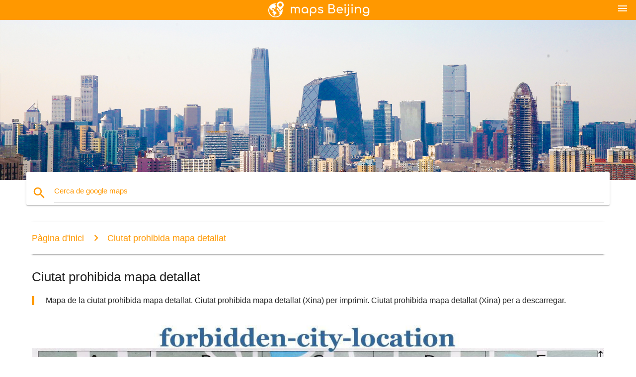

--- FILE ---
content_type: text/html; charset=UTF-8
request_url: http://ca.maps-beijing.com/ciutat-prohibida-mapa-detallat
body_size: 6347
content:


<!DOCTYPE html>
<html lang="ca">
	<head>
	
		<meta charset="utf-8">
		<meta http-equiv="x-ua-compatible" content="ie=edge">
	
		<link rel="icon" type="image/png" href="/favicon.png" />

		<title>Ciutat prohibida mapa detallat - Mapa de la ciutat prohibida mapa detallat (Xina)</title>
		<meta name="description" content="Mapa de la ciutat prohibida mapa detallat. Ciutat prohibida mapa detallat (Xina) per imprimir. Ciutat prohibida mapa detallat (Xina) per a descarregar." />

        <meta property="og:title" content="Ciutat prohibida mapa detallat - Mapa de la ciutat prohibida mapa detallat (Xina)" />
        <meta property="og:description" content="Mapa de la ciutat prohibida mapa detallat. Ciutat prohibida mapa detallat (Xina) per imprimir. Ciutat prohibida mapa detallat (Xina) per a descarregar." />
        <meta property="og:type" content="article" />
        <meta property="og:url" content="http://ca.maps-beijing.com/ciutat-prohibida-mapa-detallat" />
        <meta property="og:image" content="http://ca.maps-beijing.com/img/400/ciutat-prohibida-mapa-detallat.jpg" />

        <link rel="canonical" href="http://ca.maps-beijing.com/ciutat-prohibida-mapa-detallat" />

        
		<!--Import Google Icon Font-->
<!--		<link href="http://fonts.googleapis.com/icon?family=Material+Icons" rel="stylesheet">-->

<!--        <link rel="stylesheet" href="--><!--css/mdb.css">-->
		<!-- Compiled and minified CSS -->
<!--		<link rel="stylesheet" href="https://cdnjs.cloudflare.com/ajax/libs/materialize/0.98.0/css/materialize.min.css">-->

<!--        <link href="--><!--css/select2.min.css" rel="stylesheet" type="text/css" />-->
        <link href="https://mediacitymapv3.newebcreations.com/css/combine.css" rel="stylesheet" type="text/css" />

        <!--Let browser know website is optimized for mobile-->
		<meta name="viewport" content="width=device-width, initial-scale=1.0"/>
		
				<style type="text/css">
		
			body {
				display: flex;
				min-height: 100vh;
				flex-direction: column;
			}

			main {
				flex: 1 0 auto;
				position: relative;
				top: -30px;
			}
			
			#searchBlock .input-field  {

			}
			
			header {
				font-size: 0;
				position: relative,
			}
			
			header a {
				display: inline-block;
			}

			#subHeader {
				padding: 5px;
			}
			
			h1 {
				font-size: 26px;
			}
			
			.container {
				width: 90%;
			}
			
			.row.marginBottomLess {
				margin-bottom: 0;
			}
			
			h2 {
				font-size: 22px;
			}
			
			blockquote {
				font-size: 16px;
				line-height: 18px;
				border-color: #ff9800;
			}
		
			.card .card-content {
				padding: 10px;
			}
			.card .card-content .card-title {
				font-size: 18px;
				line-height: 18px;
				margin-top: 6px;
				margin-bottom: 6px;
			}
            @media screen and (max-width: 600px) {
                .card .card-content .card-title {
                    font-size: 14px;
                    line-height: 14px;
                    margin-top: 6px;
                    margin-bottom: 6px;
                }
            }
			.input-field .prefix {
				top: 12px;
			}
			
			.autocomplete-content li img.circle {
				border-radius: 0;
			}


#otherWebsite li a:hover {
        text-decoration: underline;
}


		</style>
		
	</head>

	<body>

				<header class="orange">
			<div class="logo center-align">
				<a href="/">
					<img src="/img/logo.png" style="width: 220px;" />
				</a>
			</div>
			<div id="menuSelectLanguage" style="position: absolute; top: 5px; right: 15px;">
				<a href="#" class="button-collapse white-text"><i class="material-icons">menu</i></a>
			</div>
			<div id="subHeader" class="orange lighten-1 hide">
				
<div class="selectLanguage">
    <div id="selectLanguageContainer">
        <div id="selectLanguage" >

            <select id="selectLanguageSelect" data-live-search="true" data-size="8" data-width="100px">
                                <option value="ar">‫العربية</option>
                                <option value="de">Deutsch</option>
                                <option value="en">English</option>
                                <option value="es">Español</option>
                                <option value="fr">Français</option>
                                <option value="it">Italiano</option>
                                <option value="ja">日本語</option>
                                <option value="ko">한국어</option>
                                <option value="ms">Bahasa Melayu</option>
                                <option value="nl">Nederlands</option>
                                <option value="pl">Polski</option>
                                <option value="pt">Português</option>
                                <option value="ru">Русский</option>
                                <option value="tr">Türkçe</option>
                                <option value="zh">中文</option>
                                <option value="af">Afrikaans</option>
                                <option value="az">Azərbaycanca</option>
                                <option value="be">Беларуская</option>
                                <option value="bg">Български</option>
                                <option value="bn">বাংলা</option>
                                <option value="bs">Bosanski</option>
                                <option value="ca"selected="selected">Català</option>
                                <option value="cs">Čeština</option>
                                <option value="da">Dansk</option>
                                <option value="el">Ελληνικά</option>
                                <option value="et">Eesti</option>
                                <option value="eu">Euskara</option>
                                <option value="fa">پارسی</option>
                                <option value="fi">Suomi</option>
                                <option value="gl">Galego</option>
                                <option value="gu">ગુજરાતી</option>
                                <option value="he">עברית</option>
                                <option value="hi">पैरिस</option>
                                <option value="hr">Hrvatski</option>
                                <option value="ht">Kreyol ayisyen</option>
                                <option value="hu">Magyar</option>
                                <option value="hy">Հայերեն</option>
                                <option value="id">Bahasa Indonesia</option>
                                <option value="is">íslenska</option>
                                <option value="ka">ქართული</option>
                                <option value="kn">ಕನ್ನಡ</option>
                                <option value="lt">Lietuvių</option>
                                <option value="lv">Latviešu</option>
                                <option value="mk">Македонски</option>
                                <option value="mn">Монгол</option>
                                <option value="no">Norsk</option>
                                <option value="pa">ਪੰਜਾਬੀ</option>
                                <option value="ro">Română</option>
                                <option value="sk">Slovenčina</option>
                                <option value="sl">Slovenščina</option>
                                <option value="sq">Shqip</option>
                                <option value="sr">Српски</option>
                                <option value="sv">Svenska</option>
                                <option value="sw">Kiswahili</option>
                                <option value="ta">தமிழ்</option>
                                <option value="th">ภาษาไทย</option>
                                <option value="tl">Tagalog</option>
                                <option value="uk">Українська</option>
                                <option value="ur">اردو</option>
                                <option value="vi">Tiếng Việt</option>
                            </select>

        </div>
    </div>
    <style type="text/css">

        #selectLanguageContainer label {
            margin-left: 15px;
            color: white;
            font-weight: normal;
        }

        .selectLanguage {
			/* position: absolute;
			right: 10px;
			top: 5px;
			width: 100px; */
			font-size: 14px;
        }

        #selectLanguage {
            text-align: center;
        }

        #selectLanguage button {
/*            background: transparent;*/
        }

        .valign {
            display: inline-block;
            vertical-align: middle;
        }
        .vrule {
            width: 1%;
            height: 100%;
            display: inline-block;
            vertical-align: middle;
        }

        .nextIconNav {
            margin-left: 10px;
            line-height: 16px;
            width: 160px;
        }

        .side-nav a {
            line-height: auto;
            vertical-align: middle;
        }

        .side-nav .collapsible-body a {
            height: 42px;
            line-height: 42px;
            line-height: normal;
            vertical-align: middle;
            font-size: 0.9rem;
        }

/*
        #selectLanguage input {
            padding-top: 5px;
            padding-bottom: 5px;
            height: 25px;
            margin: 0 auto;
        }
*/

    </style>

</div>
			</div>
		</header>
		<div>
		<img src="/img/ban.jpg" class="responsive-img" />
		</div>		
		<main>
			<div id="searchBlock" class="container orange-text">
				<div class="row">
					<div class="col s12">
					  <div class="row card orange-text">
						<div class="input-field col s12">
						  <i class="material-icons prefix orange-text">search</i>
						  <input type="text" id="autocomplete-input" class="autocomplete light-blue-text">
						  <label for="autocomplete-input" class="orange-text">Cerca de google maps</label>
						</div>
					  </div>
					</div>
				</div>
			</div>

                        
			
			<nav class="container">
				<div class="row nav-wrapper white orange-text">
					<div class="col s12">
						<a href="/" class="breadcrumb orange-text" title="Pàgina d'inici de google maps Beijing / Pequín">Pàgina d'inici</a>
						<a href="/ciutat-prohibida-mapa-detallat" class="breadcrumb orange-text" title="Ciutat prohibida mapa detallat">Ciutat prohibida mapa detallat</a>
					</div>
				</div>
			</nav>
			
			<div class="container">
				<div class="row">
					<div class="col s12">
						<h1>Ciutat prohibida mapa detallat</h1>
						<blockquote class="orange-border">
							Mapa de la ciutat prohibida mapa detallat. Ciutat prohibida mapa detallat (Xina) per imprimir. Ciutat prohibida mapa detallat (Xina) per a descarregar.													</blockquote>
					</div>

					<div class="col s12">
						<!-- Go to www.addthis.com/dashboard to customize your tools -->
						<div class="addthis_inline_share_toolbox_gn1u"></div>
					</div>
				</div>
				
				<div class="row">
					<div class="col s12" id="map">
                        <div class="mdb-lightbox">
                            <figure>
                            <a href="/img/0/ciutat-prohibida-mapa-detallat.jpg" data-size="1200x1120" title="mapa de la ciutat prohibida mapa detallat">
						        <img class="responsive-img" src="/img/1200/ciutat-prohibida-mapa-detallat.jpg" alt="mapa de la ciutat prohibida mapa detallat" />
                            </a>
                            </figure>
                        </div>
					</div>

                        

					<div class="col s12 center">
						<h2 class="center">Mapa de la ciutat prohibida mapa detallat</h2>
						<a id="printButton" href="#" rel="nofollow" class="btn orange" title="Ciutat prohibida mapa detallat per imprimir"><i class="material-icons left">print</i><span>Imprimir</span></a>
						<a href="/download.php?id=66&name=ciutat-prohibida-mapa-detallat.jpg" target="_blank" rel="nofollow"  class="btn orange" title="Ciutat prohibida mapa detallat per a descarregar"><i class="material-icons  left">system_update_alt</i><span>Descarregar</span></a>
					</div>
				</div>
				
				<div class="row">
					&nbsp;
				</div>
				
								
			</div>
		</main>

        <div id="mdb-lightbox-ui"></div>

		


		<footer class="page-footer orange">
			<div class="container">
				
				<!--Social buttons-->
				<div class="row social-section">
					<!-- Go to www.addthis.com/dashboard to customize your tools -->
					<div class="addthis_inline_share_toolbox_nrhe center"></div>
				</div>
				
			</div>
			<div class="footer-copyright">
				<div class="container center">
					© 2026 Copyright: <a class="white-text text-lighten-3 center" target="_blank" href="/cdn-cgi/l/email-protection#83ede6f4e6e1e0f1e6e2f7eaecedf0c3e4eee2eaefade0ecee">Newebcreations</a>
				</div>
			</div>
		</footer>


		<!-- SCRIPTS -->
<script data-cfasync="false" src="/cdn-cgi/scripts/5c5dd728/cloudflare-static/email-decode.min.js"></script><script type="text/javascript" src="https://mediacitymapv3.newebcreations.com/js/combine.js"></script>

<!--Import jQuery before materialize.js-->
<!--<script type="text/javascript" src="https://code.jquery.com/jquery-2.1.1.min.js"></script>-->
<!-- Compiled and minified JavaScript -->
<!--<script src="https://cdnjs.cloudflare.com/ajax/libs/materialize/0.98.0/js/materialize.min.js"></script>-->

<!--<script type="text/javascript" src="--><!--js/select2/select2.min.js"></script>-->

<!--<script type="text/javascript" src="--><!--js/lightbox.js"></script>-->

<!--<script type="text/javascript" src="--><!--js/jquery.print.js"></script>-->

<!--<script type="text/javascript" src="--><!--js/jquery.printElement.js"></script>-->


<script type="text/javascript">

    $(document).ready(function() {
	
	$('input.autocomplete').autocomplete({
		data: {
						"Beijing mapa": "/img/400/beijing-mapa.jpg",
						"Pequín mapa": "/img/400/pequín-mapa.jpg",
						"Gràcies al mapa de metro de pequín": "/img/400/gràcies-al-mapa-de-metro-de-pequín.jpg",
						"Plànol de metro de pequín": "/img/400/plànol-de-metro-de-pequín.jpg",
						"Beijing, Xina mapa": "/img/400/beijing,-xina-mapa.jpg",
						"Mapa de l'aeroport de Beijing": "/img/400/mapa-de-l'aeroport-de-beijing.jpg",
						"Beijing mapa": "/img/400/beijing-mapa.jpg",
						"Beijing mapa del món": "/img/400/beijing-mapa-del-món.jpg",
						"Beijing mapa turístic": "/img/400/beijing-mapa-turístic.jpg",
						"Beijing fora de línia mapa": "/img/400/beijing-fora-de-línia-mapa.jpg",
						"Beijing atraccions mapa": "/img/400/beijing-atraccions-mapa.jpg",
						"capital de la Xina mapa": "/img/400/capital-de-la-xina-mapa.jpg",
						"Beijing tren mapa": "/img/400/beijing-tren-mapa.jpg",
						"Beijing mapa de la ciutat": "/img/400/beijing-mapa-de-la-ciutat.jpg",
						"pek mapa de l'aeroport": "/img/400/pek-mapa-de-l'aeroport.jpg",
						"Beijing mrt mapa": "/img/400/beijing-mrt-mapa.jpg",
						"Beijing terminal de l'aeroport de 3 mapa": "/img/400/beijing-terminal-de-l'aeroport-de-3-mapa.jpg",
						"Beijing hutong mapa": "/img/400/beijing-hutong-mapa.jpg",
						"pequín mapa": "/img/400/pequín-mapa.jpg",
						"Beijing l'aeroport mapa": "/img/400/beijing-l'aeroport-mapa.jpg",
						"Beijing districte mapa": "/img/400/beijing-districte-mapa.jpg",
						"Beijing autobús mapa": "/img/400/beijing-autobús-mapa.jpg",
						"palau d'estiu de Pequín mapa": "/img/400/palau-d'estiu-de-pequín-mapa.jpg",
						"Beijing metro mapa": "/img/400/beijing-metro-mapa.jpg",
						"temple del cel mapa": "/img/400/temple-del-cel-mapa.jpg",
						"ciutat prohibida mapa": "/img/400/ciutat-prohibida-mapa.jpg",
						"Beijing l'estació de tren mapa": "/img/400/beijing-l'estació-de-tren-mapa.jpg",
						"Beijing tub mapa": "/img/400/beijing-tub-mapa.jpg",
						"badaling gran muralla mapa": "/img/400/badaling-gran-muralla-mapa.jpg",
						"Beijing atraccions turístiques mapa": "/img/400/beijing-atraccions-turístiques-mapa.jpg",
						"Beijing carrer mapa": "/img/400/beijing-carrer-mapa.jpg",
						"Beijing sud de l'estació de tren mapa": "/img/400/beijing-sud-de-l'estació-de-tren-mapa.jpg",
						"la universitat de tsinghua mapa": "/img/400/la-universitat-de-tsinghua-mapa.jpg",
						"Beijing zoo mapa": "/img/400/beijing-zoo-mapa.jpg",
						"Beijing ubicació en el mapa del món": "/img/400/beijing-ubicació-en-el-mapa-del-món.jpg",
						"De Beijing a la Xina mapa": "/img/400/de-beijing-a-la-xina-mapa.jpg",
						"La universitat de pequín mapa": "/img/400/la-universitat-de-pequín-mapa.jpg",
						"pek terminal 3 mapa": "/img/400/pek-terminal-3-mapa.jpg",
						"tsinghua mapa": "/img/400/tsinghua-mapa.jpg",
						"Beijing viatges mapa": "/img/400/beijing-viatges-mapa.jpg",
						"chaoyang district mapa": "/img/400/chaoyang-district-mapa.jpg",
						"Beijing metro mapa amb atractius turístics": "/img/400/beijing-metro-mapa-amb-atractius-turístics.jpg",
						"mapa del parc beihai": "/img/400/mapa-del-parc-beihai.jpg",
						"Beijing mapa aplicació": "/img/400/beijing-mapa-aplicació.jpg",
						"Olímpics de pequín parc mapa": "/img/400/olímpics-de-pequín-parc-mapa.jpg",
						"Beijing trànsit mapa": "/img/400/beijing-trànsit-mapa.jpg",
						"Beijing l'estació de metro mapa": "/img/400/beijing-l'estació-de-metro-mapa.jpg",
						"Beijing mapa de carreteres": "/img/400/beijing-mapa-de-carreteres.jpg",
						"Beijing terminal 2 mapa": "/img/400/beijing-terminal-2-mapa.jpg",
						"fantasma carrer de Beijing mapa": "/img/400/fantasma-carrer-de-beijing-mapa.jpg",
						"jingshan parc mapa": "/img/400/jingshan-parc-mapa.jpg",
						"Beijing recorregut a peu mapa": "/img/400/beijing-recorregut-a-peu-mapa.jpg",
						"Beijing plànol de la zona": "/img/400/beijing-plànol-de-la-zona.jpg",
						"baidu mapa de Beijing": "/img/400/baidu-mapa-de-beijing.jpg",
						"Beijing tren bala mapa": "/img/400/beijing-tren-bala-mapa.jpg",
						"Beijing centre mapa": "/img/400/beijing-centre-mapa.jpg",
						"Beijing, ciutat subterrània mapa": "/img/400/beijing,-ciutat-subterrània-mapa.jpg",
						"sanlitun Beijing mapa": "/img/400/sanlitun-beijing-mapa.jpg",
						"Beijing metro mapa aplicació": "/img/400/beijing-metro-mapa-aplicació.jpg",
						"pek terminal de l'aeroport mapa": "/img/400/pek-terminal-de-l'aeroport-mapa.jpg",
						"wangfujing mapa": "/img/400/wangfujing-mapa.jpg",
						"Beijing 3d mapa": "/img/400/beijing-3d-mapa.jpg",
						"mapa del centre de Beijing": "/img/400/mapa-del-centre-de-beijing.jpg",
						"798 de Beijing mapa": "/img/400/798-de-beijing-mapa.jpg",
						"Beijing mapa topogràfic": "/img/400/beijing-mapa-topogràfic.jpg",
						"ciutat prohibida mapa detallat": "/img/400/ciutat-prohibida-mapa-detallat.jpg",
						"al mapa de la ciutat prohibida": "/img/400/al-mapa-de-la-ciutat-prohibida.jpg",
					},
		limit: 20, // The max amount of results that can be shown at once. Default: Infinity.
	});
	
	$('input.autocomplete').on("change", function() {
		var data = {
						"Beijing mapa": "/beijing-mapa",
						"Pequín mapa": "/pequín-mapa",
						"Gràcies al mapa de metro de pequín": "/gràcies-al-mapa-de-metro-de-pequín",
						"Plànol de metro de pequín": "/plànol-de-metro-de-pequín",
						"Beijing, Xina mapa": "/beijing,-xina-mapa",
						"Mapa de l'aeroport de Beijing": "/mapa-de-l'aeroport-de-beijing",
						"Beijing mapa": "/beijing-mapa",
						"Beijing mapa del món": "/beijing-mapa-del-món",
						"Beijing mapa turístic": "/beijing-mapa-turístic",
						"Beijing fora de línia mapa": "/beijing-fora-de-línia-mapa",
						"Beijing atraccions mapa": "/beijing-atraccions-mapa",
						"capital de la Xina mapa": "/capital-de-la-xina-mapa",
						"Beijing tren mapa": "/beijing-tren-mapa",
						"Beijing mapa de la ciutat": "/beijing-mapa-de-la-ciutat",
						"pek mapa de l'aeroport": "/pek-mapa-de-l'aeroport",
						"Beijing mrt mapa": "/beijing-mrt-mapa",
						"Beijing terminal de l'aeroport de 3 mapa": "/beijing-terminal-de-l'aeroport-de-3-mapa",
						"Beijing hutong mapa": "/beijing-hutong-mapa",
						"pequín mapa": "/pequín-mapa",
						"Beijing l'aeroport mapa": "/beijing-l'aeroport-mapa",
						"Beijing districte mapa": "/beijing-districte-mapa",
						"Beijing autobús mapa": "/beijing-autobús-mapa",
						"palau d'estiu de Pequín mapa": "/palau-d'estiu-de-pequín-mapa",
						"Beijing metro mapa": "/beijing-metro-mapa",
						"temple del cel mapa": "/temple-del-cel-mapa",
						"ciutat prohibida mapa": "/ciutat-prohibida-mapa",
						"Beijing l'estació de tren mapa": "/beijing-l'estació-de-tren-mapa",
						"Beijing tub mapa": "/beijing-tub-mapa",
						"badaling gran muralla mapa": "/badaling-gran-muralla-mapa",
						"Beijing atraccions turístiques mapa": "/beijing-atraccions-turístiques-mapa",
						"Beijing carrer mapa": "/beijing-carrer-mapa",
						"Beijing sud de l'estació de tren mapa": "/beijing-sud-de-l'estació-de-tren-mapa",
						"la universitat de tsinghua mapa": "/la-universitat-de-tsinghua-mapa",
						"Beijing zoo mapa": "/beijing-zoo-mapa",
						"Beijing ubicació en el mapa del món": "/beijing-ubicació-en-el-mapa-del-món",
						"De Beijing a la Xina mapa": "/de-beijing-a-la-xina-mapa",
						"La universitat de pequín mapa": "/la-universitat-de-pequín-mapa",
						"pek terminal 3 mapa": "/pek-terminal-3-mapa",
						"tsinghua mapa": "/tsinghua-mapa",
						"Beijing viatges mapa": "/beijing-viatges-mapa",
						"chaoyang district mapa": "/chaoyang-district-mapa",
						"Beijing metro mapa amb atractius turístics": "/beijing-metro-mapa-amb-atractius-turístics",
						"mapa del parc beihai": "/mapa-del-parc-beihai",
						"Beijing mapa aplicació": "/beijing-mapa-aplicació",
						"Olímpics de pequín parc mapa": "/olímpics-de-pequín-parc-mapa",
						"Beijing trànsit mapa": "/beijing-trànsit-mapa",
						"Beijing l'estació de metro mapa": "/beijing-l'estació-de-metro-mapa",
						"Beijing mapa de carreteres": "/beijing-mapa-de-carreteres",
						"Beijing terminal 2 mapa": "/beijing-terminal-2-mapa",
						"fantasma carrer de Beijing mapa": "/fantasma-carrer-de-beijing-mapa",
						"jingshan parc mapa": "/jingshan-parc-mapa",
						"Beijing recorregut a peu mapa": "/beijing-recorregut-a-peu-mapa",
						"Beijing plànol de la zona": "/beijing-plànol-de-la-zona",
						"baidu mapa de Beijing": "/baidu-mapa-de-beijing",
						"Beijing tren bala mapa": "/beijing-tren-bala-mapa",
						"Beijing centre mapa": "/beijing-centre-mapa",
						"Beijing, ciutat subterrània mapa": "/beijing,-ciutat-subterrània-mapa",
						"sanlitun Beijing mapa": "/sanlitun-beijing-mapa",
						"Beijing metro mapa aplicació": "/beijing-metro-mapa-aplicació",
						"pek terminal de l'aeroport mapa": "/pek-terminal-de-l'aeroport-mapa",
						"wangfujing mapa": "/wangfujing-mapa",
						"Beijing 3d mapa": "/beijing-3d-mapa",
						"mapa del centre de Beijing": "/mapa-del-centre-de-beijing",
						"798 de Beijing mapa": "/798-de-beijing-mapa",
						"Beijing mapa topogràfic": "/beijing-mapa-topogràfic",
						"ciutat prohibida mapa detallat": "/ciutat-prohibida-mapa-detallat",
						"al mapa de la ciutat prohibida": "/al-mapa-de-la-ciutat-prohibida",
					};

		var label = $(this).val();
		var url = '';
		$.each(data, function(key, value) {
			if (label == key) {
				url = value;
			}
		});
		if (url != '')
			location.href = url;
		
	});
	
	
	
	var currentLanguage = "CA";

	$('#selectLanguage select').select2({
		placeholder: 'Select your language'
	});

	$('#selectLanguage select').on("change", function() {
		var val = $(this).val();

		if (val != currentLanguage) {
			if (val == "en")
				location.href = 'http://maps-beijing.com/';
			else
				location.href = 'http://'+val+'.maps-beijing.com/';
		}
	});

    $("#menuSelectLanguage a").click(function() {

        if ($("#subHeader").hasClass("hide")) {
            $("#subHeader").removeClass("hide");
        } else {
            $("#subHeader").addClass("hide");
        }

        return false;
    });
	

    });


</script>

<!-- Go to www.addthis.com/dashboard to customize your tools -->
<script type="text/javascript" src="//s7.addthis.com/js/300/addthis_widget.js#pubid=ra-535972064203a2c9"></script>

<script>
    (function(i,s,o,g,r,a,m){i['GoogleAnalyticsObject']=r;i[r]=i[r]||function(){
        (i[r].q=i[r].q||[]).push(arguments)},i[r].l=1*new Date();a=s.createElement(o),
        m=s.getElementsByTagName(o)[0];a.async=1;a.src=g;m.parentNode.insertBefore(a,m)
    })(window,document,'script','https://www.google-analytics.com/analytics.js','ga');

    ga('create', 'UA-118251642-10', 'auto');
    ga('send', 'pageview');

</script>




        <script type="text/javascript">

            $(function () {
                $("#mdb-lightbox-ui").load("https://mediacitymapv3.newebcreations.com/mdb-addons/mdb-lightbox-ui.html");

                $("#printButton").click(function() {
                    var imgPrint = $("#map").clone();
                    imgPrint.print();
                    return false;
                });
            });

        </script>


	<script defer src="https://static.cloudflareinsights.com/beacon.min.js/vcd15cbe7772f49c399c6a5babf22c1241717689176015" integrity="sha512-ZpsOmlRQV6y907TI0dKBHq9Md29nnaEIPlkf84rnaERnq6zvWvPUqr2ft8M1aS28oN72PdrCzSjY4U6VaAw1EQ==" data-cf-beacon='{"version":"2024.11.0","token":"66195841a93f4d2fbebdf6de161c436b","r":1,"server_timing":{"name":{"cfCacheStatus":true,"cfEdge":true,"cfExtPri":true,"cfL4":true,"cfOrigin":true,"cfSpeedBrain":true},"location_startswith":null}}' crossorigin="anonymous"></script>
</body>
</html>
